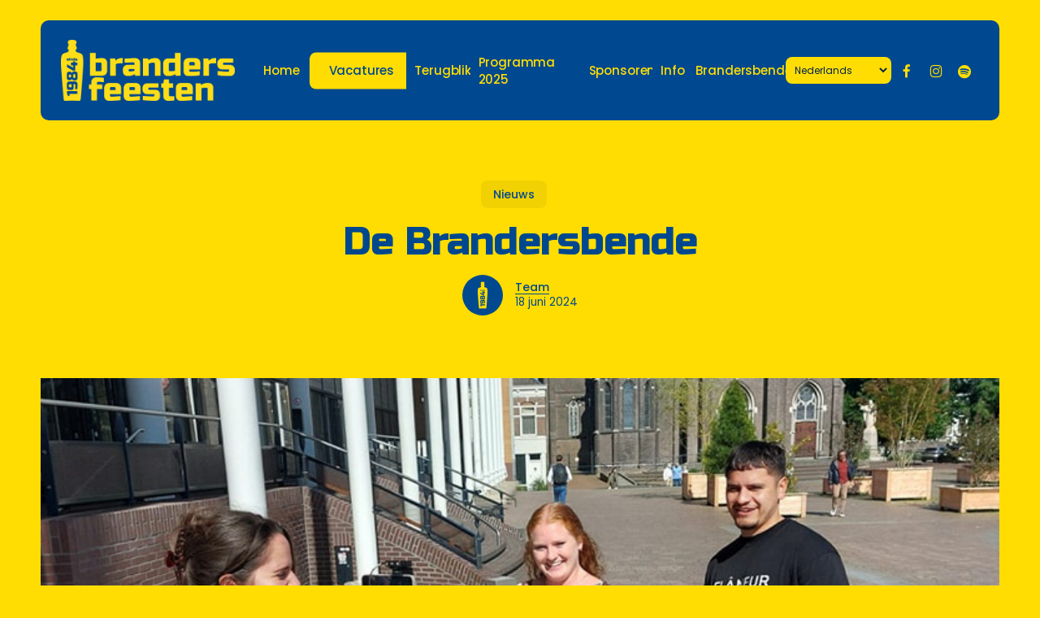

--- FILE ---
content_type: text/css; charset=utf-8
request_url: https://brandersfeesten.nl/wp-content/uploads/salient/menu-dynamic.css?ver=10299
body_size: 1734
content:
#header-outer .nectar-ext-menu-item .image-layer-outer,#header-outer .nectar-ext-menu-item .image-layer,#header-outer .nectar-ext-menu-item .color-overlay,#slide-out-widget-area .nectar-ext-menu-item .image-layer-outer,#slide-out-widget-area .nectar-ext-menu-item .color-overlay,#slide-out-widget-area .nectar-ext-menu-item .image-layer{position:absolute;top:0;left:0;width:100%;height:100%;overflow:hidden;}.nectar-ext-menu-item .inner-content{position:relative;z-index:10;width:100%;}.nectar-ext-menu-item .image-layer{background-size:cover;background-position:center;transition:opacity 0.25s ease 0.1s;}.nectar-ext-menu-item .image-layer video{object-fit:cover;width:100%;height:100%;}#header-outer nav .nectar-ext-menu-item .image-layer:not(.loaded){background-image:none!important;}#header-outer nav .nectar-ext-menu-item .image-layer{opacity:0;}#header-outer nav .nectar-ext-menu-item .image-layer.loaded{opacity:1;}.nectar-ext-menu-item span[class*="inherit-h"] + .menu-item-desc{margin-top:0.4rem;}#mobile-menu .nectar-ext-menu-item .title,#slide-out-widget-area .nectar-ext-menu-item .title,.nectar-ext-menu-item .menu-title-text,.nectar-ext-menu-item .menu-item-desc{position:relative;}.nectar-ext-menu-item .menu-item-desc{display:block;line-height:1.4em;}body #slide-out-widget-area .nectar-ext-menu-item .menu-item-desc{line-height:1.4em;}#mobile-menu .nectar-ext-menu-item .title,#slide-out-widget-area .nectar-ext-menu-item:not(.style-img-above-text) .title,.nectar-ext-menu-item:not(.style-img-above-text) .menu-title-text,.nectar-ext-menu-item:not(.style-img-above-text) .menu-item-desc,.nectar-ext-menu-item:not(.style-img-above-text) i:before,.nectar-ext-menu-item:not(.style-img-above-text) .svg-icon{color:#fff;}#mobile-menu .nectar-ext-menu-item.style-img-above-text .title{color:inherit;}.sf-menu li ul li a .nectar-ext-menu-item .menu-title-text:after{display:none;}.menu-item .widget-area-active[data-margin="default"] > div:not(:last-child){margin-bottom:20px;}.nectar-ext-menu-item__button{display:inline-block;padding-top:2em;}#header-outer nav li:not([class*="current"]) > a .nectar-ext-menu-item .inner-content.has-button .title .menu-title-text{background-image:none;}.nectar-ext-menu-item__button .nectar-cta:not([data-color="transparent"]){margin-top:.8em;margin-bottom:.8em;}.nectar-ext-menu-item .color-overlay{transition:opacity 0.5s cubic-bezier(.15,.75,.5,1);}.nectar-ext-menu-item:hover .hover-zoom-in-slow .image-layer{transform:scale(1.15);transition:transform 4s cubic-bezier(0.1,0.2,.7,1);}.nectar-ext-menu-item:hover .hover-zoom-in-slow .color-overlay{transition:opacity 1.5s cubic-bezier(.15,.75,.5,1);}.nectar-ext-menu-item .hover-zoom-in-slow .image-layer{transition:transform 0.5s cubic-bezier(.15,.75,.5,1);}.nectar-ext-menu-item .hover-zoom-in-slow .color-overlay{transition:opacity 0.5s cubic-bezier(.15,.75,.5,1);}.nectar-ext-menu-item:hover .hover-zoom-in .image-layer{transform:scale(1.12);}.nectar-ext-menu-item .hover-zoom-in .image-layer{transition:transform 0.5s cubic-bezier(.15,.75,.5,1);}.nectar-ext-menu-item{display:flex;text-align:left;}#slide-out-widget-area .nectar-ext-menu-item .title,#slide-out-widget-area .nectar-ext-menu-item .menu-item-desc,#slide-out-widget-area .nectar-ext-menu-item .menu-title-text,#mobile-menu .nectar-ext-menu-item .title,#mobile-menu .nectar-ext-menu-item .menu-item-desc,#mobile-menu .nectar-ext-menu-item .menu-title-text{color:inherit!important;}#slide-out-widget-area .nectar-ext-menu-item,#mobile-menu .nectar-ext-menu-item{display:block;}#slide-out-widget-area .nectar-ext-menu-item .inner-content,#mobile-menu .nectar-ext-menu-item .inner-content{width:100%;}#slide-out-widget-area.fullscreen-alt .nectar-ext-menu-item,#slide-out-widget-area.fullscreen .nectar-ext-menu-item{text-align:center;}#header-outer .nectar-ext-menu-item.style-img-above-text .image-layer-outer,#slide-out-widget-area .nectar-ext-menu-item.style-img-above-text .image-layer-outer{position:relative;}#header-outer .nectar-ext-menu-item.style-img-above-text,#slide-out-widget-area .nectar-ext-menu-item.style-img-above-text{flex-direction:column;}#header-outer li.menu-item-5848 > a .nectar-menu-label{color:#00488f;}#header-outer li.menu-item-5848 > a .nectar-menu-label:before{background-color:#00488f;}#header-outer:not(.transparent) li.menu-item-5848 > a > .menu-title-text{color:#00488f;transition:color 0.25s ease;}#header-outer:not(.transparent) .menu-item-5848[class*="menu-item-btn-style-button-border"] > a,#header-outer .menu-item-5848[class*="menu-item-btn-style"]:not([class*="menu-item-btn-style-button-border"]) > a,#header-outer #top .sf-menu .menu-item-5848[class*="menu-item-btn-style"]:not([class*="menu-item-btn-style-button-border"]) > a,#header-outer.transparent nav > ul.sf-menu .menu-item.menu-item-5848[class*="menu-item-btn-style"]:not([class*="menu-item-btn-style-button-border"]) > a,#header-outer.transparent #top nav > ul.sf-menu .menu-item.menu-item-5848[class*="menu-item-btn-style"]:not([class*="menu-item-btn-style-button-border"]) > a,#header-outer #top nav .sf-menu > .menu-item-5848[class*="menu-item-btn-style"]:not([class*="menu-item-btn-style-button-border"]).sfHover:not(#social-in-menu) > a{color:#00488f!important;}#header-outer[data-lhe="animated_underline"]:not(.transparent) #top nav > ul > li.menu-item-5848 > a > .menu-title-text:after{border-color:#00488f;}#header-outer:not(.transparent) li.menu-item-5848 > a:hover > .menu-title-text,#header-outer:not(.transparent) #top li.menu-item-5848 > a:hover > .sf-sub-indicator i,#header-outer:not(.transparent) li.menu-item-5848.sfHover > a > .menu-title-text,#header-outer:not(.transparent) #top li.menu-item-5848.sfHover > a > .sf-sub-indicator i,body #header-outer[data-has-menu="true"]:not(.transparent) #top li.menu-item-5848[class*="current"] > a > i.nectar-menu-icon,#header-outer:not(.transparent) li.menu-item-5848[class*="current"] > a > .menu-title-text{color:#00488f!important;}#header-outer .menu-item-5848[class*="menu-item-btn-style-button"] > a:hover,#header-outer #top nav .sf-menu li.menu-item.menu-item-5848[class*="menu-item-btn-style-button"] > a:hover,#header-outer #top nav .sf-menu li.menu-item.sfHover:not(#social-in-menu).menu-item-5848[class*="menu-item-btn-style-button"] > a:hover,#header-outer .menu-item-5848[class*="current"][class*="menu-item-btn-style-button"] > a,#header-outer #top nav .sf-menu li.menu-item.menu-item-5848[class*="current"][class*="menu-item-btn-style-button"] > a{color:#00488f!important;}@media only screen and (max-width:999px){body #header-outer #logo{position:relative;margin:10px 0;}body #header-space{height:79px;}body[data-button-style^="rounded"] #header-outer .menu-item-5848 > a{border-left-width:15px;border-right-width:15px;}body[data-button-style^="rounded"] #header-outer .menu-item-5848 > a:before,body[data-button-style^="rounded"] #header-outer .menu-item-5848 > a:after{left:-15px;width:calc(100% + 30px);}}@media only screen and (min-width:1000px){body #header-outer .menu-item-5848 > a{border-left-width:24px;border-right-width:24px;}body #header-outer #header-secondary-outer .menu-item-5848 > a{border-left:12px solid transparent;border-right:12px solid transparent;}body #header-outer .menu-item-5848 > a:before,body #header-outer .menu-item-5848 > a:after{left:-24px;height:calc(100% + 24px);width:calc(100% + 48px);}#header-outer #header-secondary-outer .menu-item-5848 > a:before,#header-outer #header-secondary-outer .menu-item-5848 > a:after{left:-12px;width:calc(100% + 24px);}}#header-outer .menu-item-5848 > a{border:12px solid transparent;opacity:1!important;}#header-outer #header-secondary-outer .menu-item-5848 > a{border-top:0;border-bottom:0;}#header-outer #top li.menu-item-5848 > a .nectar-menu-icon{transition:none;}body #header-outer[data-has-menu][data-format] header#top nav ul.sf-menu li.menu-item.menu-item-5848[class*="menu-item-btn-style"] > a *:not(.char),body #header-outer[data-has-menu][data-format] header#top nav ul.sf-menu li.menu-item.menu-item-5848[class*="menu-item-btn-style"] > a:hover *:not(.char){color:inherit!important;transition:none;opacity:1;}#header-outer .menu-item-5848 > a:before,#header-outer .menu-item-5848 > a:after{position:absolute;top:50%!important;left:-12px;width:calc(100% + 24px);height:calc(100% + 24px);content:"";display:block;z-index:-1;transform-origin:top;transform:translateY(-50%)!important;transition:opacity .45s cubic-bezier(0.25,1,0.33,1),transform .45s cubic-bezier(0.25,1,0.33,1),border-color .45s cubic-bezier(0.25,1,0.33,1),color .45s cubic-bezier(0.25,1,0.33,1),background-color .45s cubic-bezier(0.25,1,0.33,1),box-shadow .45s cubic-bezier(0.25,1,0.33,1);}#header-outer #header-secondary-outer .menu-item-5848 > a:after,#header-outer #header-secondary-outer .menu-item-5848 > a:before{height:calc(100% + 12px);}#header-outer .menu-item-5848 > a:after{opacity:0;transition:opacity 0.3s ease,transform 0.3s ease;}#header-outer .menu-item-5848 > a .menu-title-text:after{display:none!important;}#header-outer .menu-item-5848 > a{color:#fff;}#header-outer .menu-item-5848 > a:before{background:#ffdd03;}#header-outer .menu-item-5848 > a:hover:after,#header-outer .menu-item-5848[class*="current"] > a:after{opacity:1;}#header-outer header li.menu-item-3298 > a .nectar-menu-icon,#slide-out-widget-area li.menu-item-3298 > a .nectar-menu-icon{font-size:30px;line-height:1;}#header-outer header li.menu-item-3298 > a .nectar-menu-icon.svg-icon svg,#slide-out-widget-area li.menu-item-3298 > a .nectar-menu-icon.svg-icon svg{height:30px;width:30px;}#header-outer header li.menu-item-3298 > a .nectar-menu-icon-img,#header-outer #header-secondary-outer li.menu-item-3298 > a .nectar-menu-icon-img,#slide-out-widget-area li.menu-item-3298 > a .nectar-menu-icon-img{width:30px;}